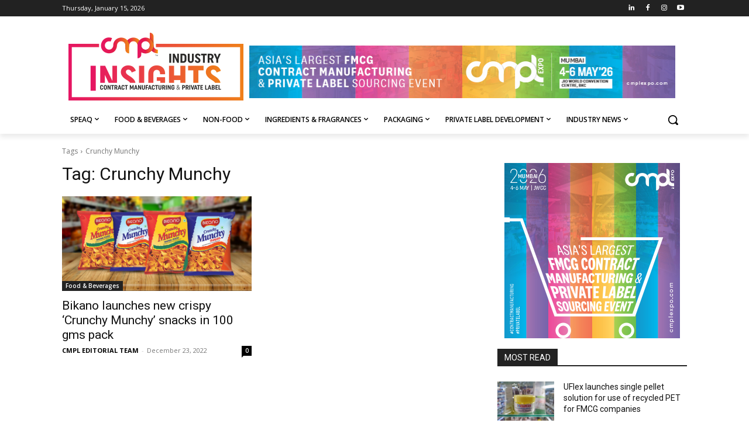

--- FILE ---
content_type: text/html; charset=UTF-8
request_url: https://cmplii.com/?_dnid=2184&t=1768524338
body_size: 1398
content:
<!doctype html><html><head><meta http-equiv="Content-Type" content="text/html; charset=UTF-8" /><script type="text/javascript" src="https://cmplii.com/wp-includes/js/jquery/jquery.js"></script><script type="text/javascript" src="https://cmplii.com/wp-content/plugins/angwp/assets/dev/js/advertising.js"></script><script type="text/javascript">
					/* <![CDATA[ */
					var _adn_ = {"ajaxurl":"https://cmplii.com/wp-admin/admin-ajax.php"};
					/* ]]> */
					</script><script type="text/javascript" src="https://cmplii.com/wp-content/plugins/angwp/assets/dist/angwp.bundle.js"></script><script type="text/javascript" src="https://cmplii.com/wp-content/plugins/angwp/assets/js/embed/iframeResizer.contentWindow.min.js"></script><link rel="stylesheet" href="https://cmplii.com/wp-content/plugins/angwp/assets/dist/angwp.bundle.js.css" media="all" /><style type="text/css">body{ margin:0; padding:0;  }</style><title>ADNING - Revolutionary Ad Manager for Wordpress</title></head><body><div class="angwp_2184 _ning_outer ang_zone_2184 _ning_jss_zone _align_center" style="max-width:728px;width:100%;overflow:hidden;height:inherit;"><div class="_ning_label _left" style=""></div><div id="_ning_zone_2184_621951416" class="_ning_zone_inner" style="width:728px; height:90px;position:relative;"><div u="slides" style="position:absolute; overflow:hidden; left:0px; top:0px;width:728px; height:90px;"><div class="slide_1 slide" idle="5000"><div class="angwp_2186 _ning_cont _ning_hidden _align_center" data-size="728x90" data-bid="2186" data-aid="2184" style="max-width:728px; width:100%;height:inherit;"><div class="_ning_inner" style=""><a href="https://cmplii.com?_dnlink=2186&aid=2184&t=1768524339" class="strack_cli _ning_link" target="_blank">&nbsp;</a><div class="_ning_elmt"><img src="https://cmplii.com/wp-content/uploads/2025/12/CMPL-MUMBAI-2026-Banner-2.jpg" /></div></div></div><div class="clear"></div></div><div class="slide_2 slide" idle="5000"><div class="angwp_3741 _ning_cont _ning_hidden _align_center" data-size="728x90" data-bid="3741" data-aid="2184" style="max-width:728px; width:100%;height:inherit;"><div class="_ning_inner" style=""><a href="https://cmplii.com?_dnlink=3741&aid=2184&t=1768524339" class="strack_cli _ning_link" target="_blank">&nbsp;</a><div class="_ning_elmt"><img src="https://cmplii.com/wp-content/uploads/2024/08/1-Innovention-Social-Media-Cover-Banner-728X90-1.jpg" /></div></div></div><div class="clear"></div></div><div class="slide_3 slide" idle="5000"><div class="angwp_3775 _ning_cont _ning_hidden _align_center" data-size="728x90" data-bid="3775" data-aid="2184" style="max-width:728px; width:100%;height:inherit;"><div class="_ning_inner" style=""><a href="https://cmplii.com?_dnlink=3775&aid=2184&t=1768524339" class="strack_cli _ning_link" target="_blank">&nbsp;</a><div class="_ning_elmt"><img src="https://cmplii.com/wp-content/uploads/2025/12/CMPL-MUMBAI-2026-Recycle-2.jpg" /></div></div></div><div class="clear"></div></div></div></div></div><div class="clear"></div>
<!-- Ads on this site are served by Adning v1.6.3 - adning.com -->
<script>jQuery(document).ready(function($){var options_2184_621951416 = {$ArrowKeyNavigation:false,$DragOrientation:0,};var _SlideshowTransitions_2184_621951416 = [];options_2184_621951416.$AutoPlay = 1;options_2184_621951416.$ArrowKeyNavigation = false;options_2184_621951416.$DragOrientation = 0;options_2184_621951416.$SlideshowOptions = {$Class:$JssorSlideshowRunner$,$Transitions:_SlideshowTransitions_2184_621951416,$TransitionsOrder:1,$ShowLink:true};function Slider_2184_621951416_ParkEventHandler(slideIndex, fromIndex)
							{
								var slide_num = slideIndex+1;
								$("#_ning_zone_2184_621951416").find(".slide").parent().removeClass("activeSlide");
								$("#_ning_zone_2184_621951416").find(".slide_"+slide_num).parent().addClass("activeSlide");
								$("#_ning_zone_2184_621951416").find(".slide").removeClass("active");
								$("#_ning_zone_2184_621951416").find(".slide_"+slide_num).addClass("active");
							}if( $("#_ning_zone_2184_621951416").length ){var _ning_slider_2184_621951416 = new $JssorSlider$('_ning_zone_2184_621951416', options_2184_621951416);_ning_slider_2184_621951416.$On($JssorSlider$.$EVT_PARK, Slider_2184_621951416_ParkEventHandler);}ScaleSlider();function ScaleSlider() {var parentWidth = $('#_ning_zone_2184_621951416').parent().width();if(parentWidth){if( typeof _ning_slider_2184_621951416 !== "undefined" ){_ning_slider_2184_621951416.$ScaleWidth(parentWidth);}}else{window.setTimeout(ScaleSlider, 30);}$("._ning_cont").ningResponsive();}$(window).bind("load", ScaleSlider);$(window).bind("resize", ScaleSlider);$(window).bind("orientationchange", ScaleSlider);});</script><style></style><!-- / Adning. -->

</body></html>

--- FILE ---
content_type: text/html; charset=UTF-8
request_url: https://cmplii.com/?_dnid=2185&t=1768524338
body_size: 692
content:
<!doctype html><html><head><meta http-equiv="Content-Type" content="text/html; charset=UTF-8" /><script type="text/javascript" src="https://cmplii.com/wp-includes/js/jquery/jquery.js"></script><script type="text/javascript" src="https://cmplii.com/wp-content/plugins/angwp/assets/dev/js/advertising.js"></script><script type="text/javascript">
					/* <![CDATA[ */
					var _adn_ = {"ajaxurl":"https://cmplii.com/wp-admin/admin-ajax.php"};
					/* ]]> */
					</script><script type="text/javascript" src="https://cmplii.com/wp-content/plugins/angwp/assets/dist/angwp.bundle.js"></script><script type="text/javascript" src="https://cmplii.com/wp-content/plugins/angwp/assets/js/embed/iframeResizer.contentWindow.min.js"></script><link rel="stylesheet" href="https://cmplii.com/wp-content/plugins/angwp/assets/dist/angwp.bundle.js.css" media="all" /><style type="text/css">body{ margin:0; padding:0;  }</style><title>ADNING - Revolutionary Ad Manager for Wordpress</title></head><body><div class="angwp_2185 _ning_cont _ning_hidden _ning_outer _align_center responsive" data-size="custom" data-bid="2185" data-aid="0" style="max-width:300px; width:100%;height:inherit;"><div class="_ning_label _left" style=""></div><div class="_ning_inner" style=""><a href="https://cmplii.com?_dnlink=2185&t=1768524340" class="strack_cli _ning_link" target="_blank">&nbsp;</a><div class="_ning_elmt"><img src="https://cmplii.com/wp-content/uploads/2025/12/CMPL-MUMBAI-2026-Banner-1.jpg" /></div></div></div><div class="clear"></div>
<!-- Ads on this site are served by Adning v1.6.3 - adning.com -->
<script>jQuery(document).ready(function($){$("._ning_cont").ningResponsive();});</script><!-- / Adning. -->

</body></html>